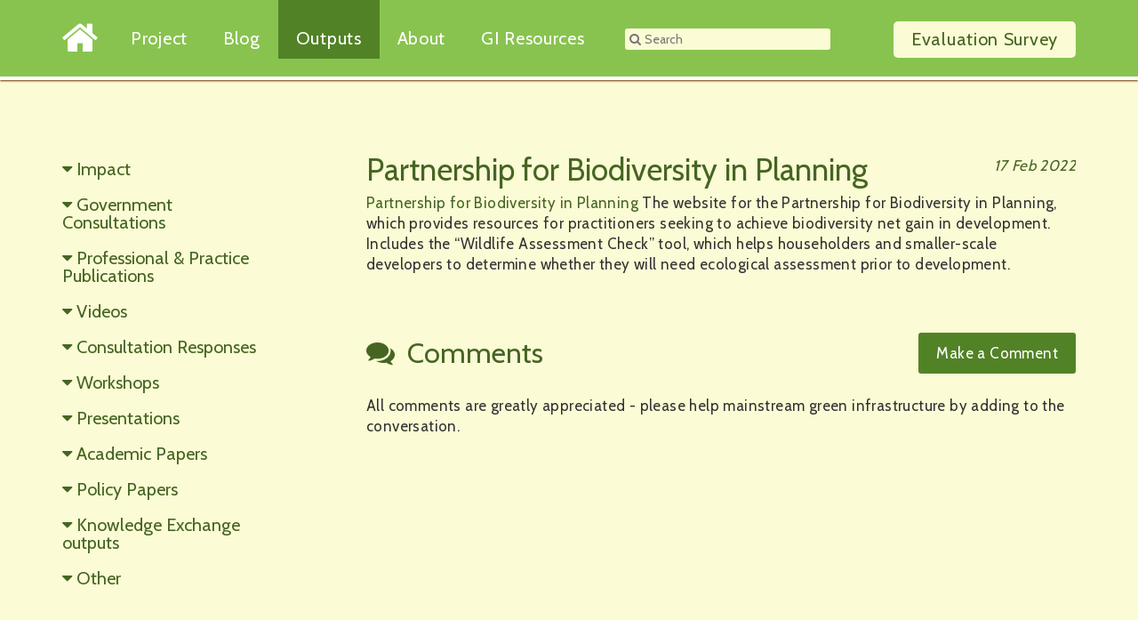

--- FILE ---
content_type: text/html; charset=UTF-8
request_url: https://mainstreaminggreeninfrastructure.com/outputs-page.php?partnership-for-biodiversity-in-planning
body_size: 6568
content:
<!DOCTYPE html>
<html lang="en">
<head>
<meta charset="utf-8">
<title>Partnership for Biodiversity in Planning</title>
<meta content="The website for the Partnership for Biodiversity in Planning, which provides resources to achieve biodiversity net gain in development." name="description">
<meta name="viewport" content="width=device-width, initial-scale=1.0, user-scalable=no">
<!-- custom fonts -->
<link href="https://fonts.googleapis.com/css?family=Cabin:400,500,600,700" rel="stylesheet">
<!-- Styles -->
<link href="framework.css" rel="stylesheet">
<link href="general-modifiers.css" rel="stylesheet">
<link href="content.css" rel="stylesheet">
<link href="form.css" rel="stylesheet">
<link href="media-queries.css" rel="stylesheet">
<!-- Icon Fonts -->
<link href="font-awesome-4.7.0/css/font-awesome.min.css" rel="stylesheet">
<!-- Global Site Tag (gtag.js) - Google Analytics -->
<script async src="https://www.googletagmanager.com/gtag/js?id=UA-106550325-1"></script>
<script>
  window.dataLayer = window.dataLayer || [];
  function gtag(){dataLayer.push(arguments)};
  gtag('js', new Date());

  gtag('config', 'UA-106550325-1');
</script>
</head><body>
	<section id="navigation">
	<div class="header bg-green">
		<div class="container">
			<div class="top-logo-container">
				<a href="index.php"><i class="fa fa-home white"></i></a>
			</div>
			<div class="top-nav-container">
				<div class="top-nav">
					<ul>
						<li ><a href="project.php">Project</a></li>
						<li><a href="blog/index.php">Blog</a></li>
						<li class="current-page"><a href="outputs.php">Outputs</a></li>
						<li ><a href="about-me.php">About</a></li>
						<li ><a href="green-infrastructure-resources.php">GI Resources</a></li>						
					</ul>
					<a href="#" id="mobile-nav-btn"><i class="fa fa-bars"></i></a>
					<div class="search-bar">
												<form action="" method="post">
							<input type="text" name="search" placeholder="&#xF002; Search" style="'FontAwesome','Cabin', sans-serif" value="">
							<input type="hidden" name="search_token" value="wn/94fOQoGiuzb1YLflMTBWguAVMj0JDqKfmLUQ++xw=">
							<input type="submit" name="submit_search" style="position: absolute; left: -9999px"/>
							<div class="clear-both"></div>
						</form>
					</div>
					<div class="clear-both"></div>
				</div>
				<div id="mobile-nav-modal" class="top-modal mobile-nav-modal">
					<div class="arrow-up"></div>
					<div class="arrow-up-border"></div>
					<div class="modal-content">
						<span id="mobile-nav-close" class="modal-close">&times;</span>
						<div class="clear-both"></div>
						<ul class="top-modal-menu">
							<a href="index.php" class="underline-on-hover green"><li>Home</li></a>
							<a href="project.php" class="underline-on-hover green"><li>Project</li></a>
							<a href="blog/index.php" class="underline-on-hover green"><li>Blog</li></a>
							<a href="outputs.php" class="underline-on-hover green"><li>Outputs</li></a>
							<a href="about-me.php" class="underline-on-hover green"><li>About</li></a>
							<a href="green-infrastructure-resources.php" class="underline-on-hover green"><li>GI Resources</li></a>
						</ul>
					</div>
				</div>
			</div>
			<div class="top-button-container">			
				<div class="small-button float-right">
					<a href="https://docs.google.com/forms/d/e/1FAIpQLSc3g5IhGezmikp_GjaUlsKEoRI2mxwr4JFg21wAXQD_5Nv5BQ/viewform" class="bg-off-white underline-on-hover green"><span class="no-show-mobile">Evaluation </span>Survey</a>
				</div>
				<div class="clear-both"></div>
			</div>
		</div>
	</div>
	<div class="header-spacer"></div>
</section>	<section id="content">
		<div class="content bg-off-white">
			<div class="container">
				<div class="full-width-content">
					<div class="span3 left-col left-menu">
						<div class="row">
							
									<h4 class="green"><i class="fa fa-caret-down green"></i>&nbsp;<a href="#/" class="green underline-on-hover" id="25" onclick="expandoText(this.id)">Impact </a></h4>

																			<p class="small-text cat25" style="display: none;"><i class="fa fa-caret-right green"></i>&nbsp;<a href="outputs-page.php?impact-case-study-ref2021">Impact Case Study REF2021 - 04 08 `23</a></p>													
																			<br><br>
									
									<h4 class="green"><i class="fa fa-caret-down green"></i>&nbsp;<a href="#/" class="green underline-on-hover" id="24" onclick="expandoText(this.id)">Government Consultations</a></h4>

																			<p class="small-text cat24" style="display: none;"><i class="fa fa-caret-right green"></i>&nbsp;<a href="outputs-page.php?evidence-to-environment-audit-committee-">Oral and written evidence to Environment Audit committee November 2025  - 04 03 `25</a></p>													
																				<p class="small-text cat24" style="display: none;"><i class="fa fa-caret-right green"></i>&nbsp;<a href="outputs-page.php?development-and-nature-recovery">Development and Nature Recovery  Planning Reform MHCLG consultation response  - 04 03 `25</a></p>													
																				<p class="small-text cat24" style="display: none;"><i class="fa fa-caret-right green"></i>&nbsp;<a href="outputs-page.php?national-planning-policy-framework-consultation-response-alister-scott-">National Planning Policy Framework 2024 Consultation Response Alister Scott  - 11 10 `24</a></p>													
																				<p class="small-text cat24" style="display: none;"><i class="fa fa-caret-right green"></i>&nbsp;<a href="outputs-page.php?planning-for-the-future-draft-response-">Planning for the future DRAFT Response  - 11 08 `20</a></p>													
																			<br><br>
									
									<h4 class="green"><i class="fa fa-caret-down green"></i>&nbsp;<a href="#/" class="green underline-on-hover" id="22" onclick="expandoText(this.id)">Professional &amp; Practice Publications</a></h4>

																			<p class="small-text cat22" style="display: none;"><i class="fa fa-caret-right green"></i>&nbsp;<a href="outputs-page.php?state-of-knowledge-regarding-how-we-can-improve-adherence-to-the-mitigation-hierarchy-with-a-particular-focus-on-the-avoid-stage">State of knowledge regarding how we can improve adherence to the Mitigation Hierarchy with a particular focus on the avoid stage - 04 08 `23</a></p>													
																				<p class="small-text cat22" style="display: none;"><i class="fa fa-caret-right green"></i>&nbsp;<a href="outputs-page.php?a-planning-policy-assessment-method-for-new-zealand-based-on-ecosystem-services-">A planning policy assessment method for New Zealand based on ecosystem services   - 04 08 `23</a></p>													
																				<p class="small-text cat22" style="display: none;"><i class="fa fa-caret-right green"></i>&nbsp;<a href="outputs-page.php?essex-green-infrastructure-standards-technical-guidance">Essex Green Infrastructure Standards Technical Guidance - 04 08 `23</a></p>													
																				<p class="small-text cat22" style="display: none;"><i class="fa fa-caret-right green"></i>&nbsp;<a href="outputs-page.php?improving-strategic-planning-for-nature-conservation">Improving Strategic Planning for Nature Conservation - 04 08 `23</a></p>													
																				<p class="small-text cat22" style="display: none;"><i class="fa fa-caret-right green"></i>&nbsp;<a href="outputs-page.php?case-studies-of-blue-green-infrastructure-in-spatial-planning">Chaper 16 Case studies of blue green infrastructure in spatial planning ICE Manual of Blue Green Infrastructure 2023  - 04 08 `23</a></p>													
																				<p class="small-text cat22" style="display: none;"><i class="fa fa-caret-right green"></i>&nbsp;<a href="outputs-page.php?definitions-and-context-of-blue-green-infrastructure">Chapter 1 Definitions and context of blue green infrastructure in ICE Manual of Blue Green Infrastructure 2023  - 04 08 `23</a></p>													
																				<p class="small-text cat22" style="display: none;"><i class="fa fa-caret-right green"></i>&nbsp;<a href="outputs-page.php?green-blue-infrastructure-impacts-on-health-and-wellbeing-a-rapid-evidence-assessment">Green Blue Infrastructure Impacts on Health and Wellbeing A Rapid Evidence Assessment - 04 08 `23</a></p>													
																				<p class="small-text cat22" style="display: none;"><i class="fa fa-caret-right green"></i>&nbsp;<a href="outputs-page.php?essex-gi-standards-consultation-report">Essex GI Standards Consultation Report - 22 02 `22</a></p>													
																				<p class="small-text cat22" style="display: none;"><i class="fa fa-caret-right green"></i>&nbsp;<a href="outputs-page.php?building-with-nature-standards-framework">Building with Nature Standards Framework - 22 02 `22</a></p>													
																				<p class="small-text cat22" style="display: none;"><i class="fa fa-caret-right green"></i>&nbsp;<a href="outputs-page.php?sheffield-gippat-assessment">Sheffield GIPPAT Assessment - 17 02 `22</a></p>													
																				<p class="small-text cat22" style="display: none;"><i class="fa fa-caret-right green"></i>&nbsp;<a href="outputs-page.php?maldon-ldp-gippat-assessment">Maldon LDP GIPPAT Assessment - 17 02 `22</a></p>													
																				<p class="small-text cat22" style="display: none;"><i class="fa fa-caret-right green"></i>&nbsp;<a href="outputs-page.php?gi-policies-in-central-scotland">GI Policies in Central Scotland; assessment - 14 02 `22</a></p>													
																				<p class="small-text cat22" style="display: none;"><i class="fa fa-caret-right green"></i>&nbsp;<a href="outputs-page.php?delivering-better-water-mgt-through-planning">Delivering Better Water Management Through the Planning System - 14 02 `22</a></p>													
																				<p class="small-text cat22" style="display: none;"><i class="fa fa-caret-right green"></i>&nbsp;<a href="outputs-page.php?assessment-of-the-nppf">Assessment of the NPPF - 14 02 `22</a></p>													
																				<p class="small-text cat22" style="display: none;"><i class="fa fa-caret-right green"></i>&nbsp;<a href="outputs-page.php?good-practice-example-policies">Good Practice Example Policies - 14 02 `22</a></p>													
																				<p class="small-text cat22" style="display: none;"><i class="fa fa-caret-right green"></i>&nbsp;<a href="outputs-page.php?assessment-criteria-for-gippat">Assessment Criteria for GIPPAT - 14 02 `22</a></p>													
																				<p class="small-text cat22" style="display: none;"><i class="fa fa-caret-right green"></i>&nbsp;<a href="outputs-page.php?-embedding-nature-based-solutions-in-strategic-spatial-planning"> Embedding Nature Based Solutions in Strategic Spatial Planning - 16 12 `21</a></p>													
																				<p class="small-text cat22" style="display: none;"><i class="fa fa-caret-right green"></i>&nbsp;<a href="outputs-page.php?what-goes-good-green-infrastructure-policy-look-like-euperfect">EU PERFECT Expert paper What goes good green infrastructure policy look like  - 24 09 `20</a></p>													
																			<br><br>
									
									<h4 class="green"><i class="fa fa-caret-down green"></i>&nbsp;<a href="#/" class="green underline-on-hover" id="20" onclick="expandoText(this.id)">Videos</a></h4>

																			<p class="small-text cat20" style="display: none;"><i class="fa fa-caret-right green"></i>&nbsp;<a href="outputs-page.php?climate-emergency-planning-policy-and-practice-perspectives-">Climate Emergency Planning Policy and Practice Perspectives  - 15 11 `19</a></p>													
																				<p class="small-text cat20" style="display: none;"><i class="fa fa-caret-right green"></i>&nbsp;<a href="outputs-page.php?mainstreaming-gi-policy-in-built-environment-development-">Presentation in Uppsala Sweden Mainstreaming green infrastructure policy in built environment development  - 07 10 `19</a></p>													
																				<p class="small-text cat20" style="display: none;"><i class="fa fa-caret-right green"></i>&nbsp;<a href="outputs-page.php?mainstreaming-green-infrastructure-policy-in-built-environment-development-">Presentation in Uppsala Sweden Mainstreaming green infrastructure policy in built environment development  - 07 10 `19</a></p>													
																				<p class="small-text cat20" style="display: none;"><i class="fa fa-caret-right green"></i>&nbsp;<a href="outputs-page.php?how-the-natural-environment-can-deliver-better-living-places">RTPI Northern Ireland Annual Conference How the  Natural Environment Can Deliver Better Living Places.  - 07 10 `19</a></p>													
																				<p class="small-text cat20" style="display: none;"><i class="fa fa-caret-right green"></i>&nbsp;<a href="outputs-page.php?what-does-good-gi-policy-look-like">what does good GI policy look like  - 08 03 `19</a></p>													
																				<p class="small-text cat20" style="display: none;"><i class="fa fa-caret-right green"></i>&nbsp;<a href="outputs-page.php?homing-in-on-health-in-the-built-environment">Homing in on health in the built environment - 20 02 `19</a></p>													
																				<p class="small-text cat20" style="display: none;"><i class="fa fa-caret-right green"></i>&nbsp;<a href="outputs-page.php?what-kind-of-health-metrics-do-we-need-to-plan-healthy-places-">What kind of health metrics do we need to plan healthy places  - 15 11 `18</a></p>													
																				<p class="small-text cat20" style="display: none;"><i class="fa fa-caret-right green"></i>&nbsp;<a href="outputs-page.php?developing-a-self-assessment-policy-evaluation-matrix-to-help-gi-mainstreaming">Evaluating the NPPF through a green infrastructure lens  - 15 11 `18</a></p>													
																				<p class="small-text cat20" style="display: none;"><i class="fa fa-caret-right green"></i>&nbsp;<a href="outputs-page.php?gi-more-productive_rt-news">Making the Green Belt  more productive  - 15 08 `18</a></p>													
																				<p class="small-text cat20" style="display: none;"><i class="fa fa-caret-right green"></i>&nbsp;<a href="outputs-page.php?planning-for-climate-change">Planning for Climate Change  - 15 08 `18</a></p>													
																			<br><br>
									
									<h4 class="green"><i class="fa fa-caret-down green"></i>&nbsp;<a href="#/" class="green underline-on-hover" id="19" onclick="expandoText(this.id)">Consultation Responses </a></h4>

																			<p class="small-text cat19" style="display: none;"><i class="fa fa-caret-right green"></i>&nbsp;<a href="outputs-page.php?submission=to-raynsford-review">Submission to Raynsford Review - 15 02 `22</a></p>													
																				<p class="small-text cat19" style="display: none;"><i class="fa fa-caret-right green"></i>&nbsp;<a href="outputs-page.php?submission-to-nic">Submission to NIC - 15 02 `22</a></p>													
																				<p class="small-text cat19" style="display: none;"><i class="fa fa-caret-right green"></i>&nbsp;<a href="outputs-page.php?response-to-the-consultation-on-the-defra-net-gain-proposals">Response to the Consultation on the Defra Net Gain Proposals - 14 03 `19</a></p>													
																				<p class="small-text cat19" style="display: none;"><i class="fa fa-caret-right green"></i>&nbsp;<a href="outputs-page.php?Environmental-Principles-Governance-Brexit">Response to the Consultation on the Environmental Principles and Governance after the United Kingdom leaves the European Union - 30 07 `18</a></p>													
																				<p class="small-text cat19" style="display: none;"><i class="fa fa-caret-right green"></i>&nbsp;<a href="outputs-page.php?NPPF2_Scott">FINAL Consultation response to NPPF2 - 08 05 `18</a></p>													
																			<br><br>
									
									<h4 class="green"><i class="fa fa-caret-down green"></i>&nbsp;<a href="#/" class="green underline-on-hover" id="18" onclick="expandoText(this.id)">Workshops </a></h4>

																			<p class="small-text cat18" style="display: none;"><i class="fa fa-caret-right green"></i>&nbsp;<a href="outputs-page.php?adapting-to-change-using-blue-green-infrastructure">Adapting to Change using Blue-Green Infrastructure - 17 02 `22</a></p>													
																				<p class="small-text cat18" style="display: none;"><i class="fa fa-caret-right green"></i>&nbsp;<a href="outputs-page.php?healthy-city-design-workshop">Healthy City Design Workshop - 17 02 `22</a></p>													
																				<p class="small-text cat18" style="display: none;"><i class="fa fa-caret-right green"></i>&nbsp;<a href="outputs-page.php?what-does-good-strategic-planning-for-nature-conservation-look-like-">WHAT DOES GOOD STRATEGIC PLANNING FOR NATURE CONSERVATION LOOK LIKE  - 12 08 `20</a></p>													
																				<p class="small-text cat18" style="display: none;"><i class="fa fa-caret-right green"></i>&nbsp;<a href="outputs-page.php?strategic-planning-for-nature-conservation">Strategic Planning for Nature Conservation  workshop January 2020 - 12 08 `20</a></p>													
																				<p class="small-text cat18" style="display: none;"><i class="fa fa-caret-right green"></i>&nbsp;<a href="outputs-page.php?Healthmetrics_GIP2018">What health metrics do we need to better value green spaces? - 27 07 `18</a></p>													
																				<p class="small-text cat18" style="display: none;"><i class="fa fa-caret-right green"></i>&nbsp;<a href="outputs-page.php?GI_priority_challenges_workshopFeb17">Academic and Practitioner surveys on green infrastructure priorities and challenges  - 17 05 `18</a></p>													
																				<p class="small-text cat18" style="display: none;"><i class="fa fa-caret-right green"></i>&nbsp;<a href="outputs-page.php?Research-practice-GI">What kind of green infrastructure do we want?  Building better bridges between research and practice  - 02 03 `18</a></p>													
																				<p class="small-text cat18" style="display: none;"><i class="fa fa-caret-right green"></i>&nbsp;<a href="outputs-page.php?GI-Challenges">Green Infrastructure Challenges, Flip Chart Results and Commentary  - 31 10 `17</a></p>													
																			<br><br>
									
									<h4 class="green"><i class="fa fa-caret-down green"></i>&nbsp;<a href="#/" class="green underline-on-hover" id="16" onclick="expandoText(this.id)">Presentations</a></h4>

																			<p class="small-text cat16" style="display: none;"><i class="fa fa-caret-right green"></i>&nbsp;<a href="outputs-page.php?planning-more-effective-delivery-for-climate-change">Planning More Effective Delivery for Climate Change - 16 02 `22</a></p>													
																				<p class="small-text cat16" style="display: none;"><i class="fa fa-caret-right green"></i>&nbsp;<a href="outputs-page.php?mainstreaming-nature-using-gi">Mainstreaming Nature Using GI - 16 02 `22</a></p>													
																				<p class="small-text cat16" style="display: none;"><i class="fa fa-caret-right green"></i>&nbsp;<a href="outputs-page.php?mainstreaming-gi-principles-in-local-policy">Mainstreaming GI Principles in Local Policy - 16 02 `22</a></p>													
																				<p class="small-text cat16" style="display: none;"><i class="fa fa-caret-right green"></i>&nbsp;<a href="outputs-page.php?mainstreaming-the-ecosystems-approach">Mainstreaming the Ecosystems Approach - 16 02 `22</a></p>													
																				<p class="small-text cat16" style="display: none;"><i class="fa fa-caret-right green"></i>&nbsp;<a href="outputs-page.php?ecometric-webinar">Ecometric Webinar - 16 02 `22</a></p>													
																				<p class="small-text cat16" style="display: none;"><i class="fa fa-caret-right green"></i>&nbsp;<a href="outputs-page.php?green-infrastructure-wales">Green Infrastructure Wales - 16 02 `22</a></p>													
																				<p class="small-text cat16" style="display: none;"><i class="fa fa-caret-right green"></i>&nbsp;<a href="outputs-page.php?mainstreaming-green-infrastructure:-from-theory-to-practice">RTPI Research Conference September 2019 Liverpool Mainstreaming Green Infrastructure: fromtheory to practice - 08 10 `19</a></p>													
																				<p class="small-text cat16" style="display: none;"><i class="fa fa-caret-right green"></i>&nbsp;<a href="outputs-page.php?making-better-policies-and-plans:-keynote-to-green-infrastructure-partnership-conference-10-july-2019-">Making Better Policies and Plans:  Keynote to Green Infrastructure  Partnership Conference 10 July 2019  - 27 07 `19</a></p>													
																				<p class="small-text cat16" style="display: none;"><i class="fa fa-caret-right green"></i>&nbsp;<a href="outputs-page.php?making-better-policies-for-green-infrastructure-webinar-presentation-to-ekn-">Making Better Policies for Green Infrastructure Webinar presentation to EKN  - 27 03 `19</a></p>													
																				<p class="small-text cat16" style="display: none;"><i class="fa fa-caret-right green"></i>&nbsp;<a href="outputs-page.php?measuring-the-health-of-planning-policies-for-green-infrastructure">Measuring the health of planning policies for green infrastructure presentation to IWUN project seminar  - 17 12 `18</a></p>													
																				<p class="small-text cat16" style="display: none;"><i class="fa fa-caret-right green"></i>&nbsp;<a href="outputs-page.php?designing-and-delivering-better-policies-and-standards-for-healthy-places">Designing and Delivering Better Policies and Standards for Healthy Places - Making Better Use of Green and Living  Infrastructure  - 17 12 `18</a></p>													
																				<p class="small-text cat16" style="display: none;"><i class="fa fa-caret-right green"></i>&nbsp;<a href="outputs-page.php?health-metrics-tcpa-talk">What kind of health metrics do we need to plan healthy places  - 25 09 `18</a></p>													
																				<p class="small-text cat16" style="display: none;"><i class="fa fa-caret-right green"></i>&nbsp;<a href="outputs-page.php?gi-nppf2-evaluation">Green Infrastructure and the National Planning Policy Framework 2 How do we value trees &amp; other green infrastructure in the urban environment? - 20 09 `18</a></p>													
																				<p class="small-text cat16" style="display: none;"><i class="fa fa-caret-right green"></i>&nbsp;<a href="outputs-page.php?Mainstreaming_GI_TCPA_GIP_SoundingBoard">Mainstreaming GI: Talk given to Green Infrastructure Partnership Sounding Board  - 17 05 `18</a></p>													
																				<p class="small-text cat16" style="display: none;"><i class="fa fa-caret-right green"></i>&nbsp;<a href="outputs-page.php?MainstreamingNaturalCapitalNationalParks"> Mainstreaming Natural Capital and Net Environment Gain into National Park Planning Policy  - 17 05 `18</a></p>													
																				<p class="small-text cat16" style="display: none;"><i class="fa fa-caret-right green"></i>&nbsp;<a href="outputs-page.php?Planning_environmental_change_RTPI">Planning for environmental change : talk given to RTPI hot topics in Planning 2018  - 17 05 `18</a></p>													
																				<p class="small-text cat16" style="display: none;"><i class="fa fa-caret-right green"></i>&nbsp;<a href="outputs-page.php?VNN-NERC_Scott">Valuing Nature Network presentation  - 21 10 `17</a></p>													
																				<p class="small-text cat16" style="display: none;"><i class="fa fa-caret-right green"></i>&nbsp;<a href="outputs-page.php?NERC-GI-Talk1">Initial assessment of NERC research impact pathways for green infrastructure practice - 21 10 `17</a></p>													
																			<br><br>
									
									<h4 class="green"><i class="fa fa-caret-down green"></i>&nbsp;<a href="#/" class="green underline-on-hover" id="15" onclick="expandoText(this.id)">Academic Papers</a></h4>

																			<p class="small-text cat15" style="display: none;"><i class="fa fa-caret-right green"></i>&nbsp;<a href="outputs-page.php?what-does-good-green-and-blue-infrastructure-policy-look-like">What does good green and blue infrastructure policy look like  a comparative assessment of UK national planning guidance. - 04 03 `25</a></p>													
																				<p class="small-text cat15" style="display: none;"><i class="fa fa-caret-right green"></i>&nbsp;<a href="outputs-page.php?improving-strategic-planning-for-nature-panacea-or-pandoras-box-for-the-built-and-natural-environment">Improving strategic planning for nature Panacea or pandoras box for the built and natural environment - 11 10 `24</a></p>													
																				<p class="small-text cat15" style="display: none;"><i class="fa fa-caret-right green"></i>&nbsp;<a href="outputs-page.php?what-does-good-green-and-blue-infrastructure-policy-look-like-a-comparative-assessment-of-uk-national-planning-guidance">What does good green and blue infrastructure policy look like A comparative assessment of UK national planning guidance - 11 10 `24</a></p>													
																				<p class="small-text cat15" style="display: none;"><i class="fa fa-caret-right green"></i>&nbsp;<a href="outputs-page.php?green-belt-research-papers-kirby-et-al-">Green Belt Multifunctionality Research Papers Kirby et al  - 11 10 `24</a></p>													
																				<p class="small-text cat15" style="display: none;"><i class="fa fa-caret-right green"></i>&nbsp;<a href="outputs-page.php?improving-strategic-planning-for-nature:">Improving strategic planning for nature panacea or pandoras box for the built and natural environment - 22 04 `24</a></p>													
																				<p class="small-text cat15" style="display: none;"><i class="fa fa-caret-right green"></i>&nbsp;<a href="outputs-page.php?improving-multifunctionality-of-green-belts-">Improving Multifunctionality of Green Belts  - 22 04 `24</a></p>													
																				<p class="small-text cat15" style="display: none;"><i class="fa fa-caret-right green"></i>&nbsp;<a href="outputs-page.php?mainstreaming-the-environment-exploring-pathways-and-narratives-to-improve-policy-and-decision-making">Mainstreaming the Environment Exploring pathways and narratives to improve policy and decision making - 04 08 `23</a></p>													
																				<p class="small-text cat15" style="display: none;"><i class="fa fa-caret-right green"></i>&nbsp;<a href="outputs-page.php?beyond-growth-management-a-review-of-the-wider-functions-and-effects-of-urban-growth-management-policies">Beyond growth management A review of the wider functions and effects of urban growth management policies - 04 08 `23</a></p>													
																				<p class="small-text cat15" style="display: none;"><i class="fa fa-caret-right green"></i>&nbsp;<a href="outputs-page.php?multifunctional-green-belts-a-planning-policy-assessment-of-green-belts-wider-functions-in-england">Multifunctional Green Belts A planning policy assessment of Green Belts wider functions in England - 04 08 `23</a></p>													
																				<p class="small-text cat15" style="display: none;"><i class="fa fa-caret-right green"></i>&nbsp;<a href="outputs-page.php?guerrilla-gardening-and-green-activism">Guerrilla gardening and green activism - 17 02 `22</a></p>													
																				<p class="small-text cat15" style="display: none;"><i class="fa fa-caret-right green"></i>&nbsp;<a href="outputs-page.php?places-of-urban-disorder?-">Places of urban disorder?  - 17 02 `22</a></p>													
																				<p class="small-text cat15" style="display: none;"><i class="fa fa-caret-right green"></i>&nbsp;<a href="outputs-page.php?a-place-based-approach-to-payments-for-ecosystems-services">A Place-Based Approach to Payments for Ecosystems Services - 16 02 `22</a></p>													
																				<p class="small-text cat15" style="display: none;"><i class="fa fa-caret-right green"></i>&nbsp;<a href="outputs-page.php?mainstreaming-the-environment:-exploring-pathways-and-narratives-to-improve-policy-and-decision-making">Mainstreaming the Environment Exploring pathways and narratives to improve policy and decisionmaking - 18 11 `21</a></p>													
																				<p class="small-text cat15" style="display: none;"><i class="fa fa-caret-right green"></i>&nbsp;<a href="outputs-page.php?exploring-the-smart-natural-city-interfac;-re-imagining-and-re-integrating-urban-planning-and-governance">Exploring the smart natural city interface  re-imagining and re-integrating urban planning and governance - 09 03 `21</a></p>													
																				<p class="small-text cat15" style="display: none;"><i class="fa fa-caret-right green"></i>&nbsp;<a href="outputs-page.php?what-does-good-green-infrastructure-planning-policy-look-like?-developing-and-testing-a-policy-assessment-tool-within-central-scotland-uk">What Does Good Green Infrastructure Planning Policy Look Like? Developing and Testing a Policy Assessment Tool Within Central Scotland UK - 04 11 `19</a></p>													
																				<p class="small-text cat15" style="display: none;"><i class="fa fa-caret-right green"></i>&nbsp;<a href="outputs-page.php?mainstreaming-the-environment-in-policy-and-decision-making-">Mainstreaming the Environment in Policy and Decision Making  - 09 08 `19</a></p>													
																				<p class="small-text cat15" style="display: none;"><i class="fa fa-caret-right green"></i>&nbsp;<a href="outputs-page.php?demystifying-academics-to-enhance-university-businesscollaborations-in-environmental-science">Demystifying academics to enhance university-businesscollaborations in environmental science - 17 01 `19</a></p>													
																				<p class="small-text cat15" style="display: none;"><i class="fa fa-caret-right green"></i>&nbsp;<a href="outputs-page.php?Mainstreaming_SpatialPlanning">Mainstreaming Ecosystem Science in Spatial Planning  - 06 11 `17</a></p>													
																			<br><br>
									
									<h4 class="green"><i class="fa fa-caret-down green"></i>&nbsp;<a href="#/" class="green underline-on-hover" id="14" onclick="expandoText(this.id)">Policy Papers</a></h4>

																			<p class="small-text cat14" style="display: none;"><i class="fa fa-caret-right green"></i>&nbsp;<a href="outputs-page.php?green-blue-infrastructure-impacts-on-health-and-wellbeing">Green Blue Infrastructure Impacts on Health and Wellbeing A Rapid Evidence Assessment - 22 04 `24</a></p>													
																				<p class="small-text cat14" style="display: none;"><i class="fa fa-caret-right green"></i>&nbsp;<a href="outputs-page.php?making-the-most-out-of-englands-land-">Making the Most out of Englands Land Report of Land Use Committee in England House of Lords 2022 - 04 08 `23</a></p>													
																				<p class="small-text cat14" style="display: none;"><i class="fa fa-caret-right green"></i>&nbsp;<a href="outputs-page.php?a-planning-assessment-method-for--ew-zealand-based-on-ecosystem-servicesn">A planning assessment method for  New Zealand based on ecosystem services - 09 03 `21</a></p>													
																				<p class="small-text cat14" style="display: none;"><i class="fa fa-caret-right green"></i>&nbsp;<a href="outputs-page.php?strategic-planning-research-paper:-improving-strategic-planning-for-nature-conservation">Strategic Planning Research Paper: Improving Strategic Planning for Nature Conservation - 09 03 `21</a></p>													
																				<p class="small-text cat14" style="display: none;"><i class="fa fa-caret-right green"></i>&nbsp;<a href="outputs-page.php?town-and-country-planning-may-2019-special-guest-edition-mainstreaming-green-infrastructure-in-the-planning-system-">Town and Country Planning May 2019 Special Guest edition Mainstreaming Green Infrastructure in the Planning System  - 20 05 `19</a></p>													
																				<p class="small-text cat14" style="display: none;"><i class="fa fa-caret-right green"></i>&nbsp;<a href="outputs-page.php?GI-NPPF">A Green Infrastructure proofed NPPF  - 02 03 `18</a></p>													
																			<br><br>
									
									<h4 class="green"><i class="fa fa-caret-down green"></i>&nbsp;<a href="#/" class="green underline-on-hover" id="13" onclick="expandoText(this.id)">Knowledge Exchange outputs </a></h4>

																			<p class="small-text cat13" style="display: none;"><i class="fa fa-caret-right green"></i>&nbsp;<a href="outputs-page.php?delivering-successful-mainstreaming-of-nature-at-the-science-policy-interface-">Delivering successful mainstreaming of nature at the science policy interface  - 27 11 `24</a></p>													
																				<p class="small-text cat13" style="display: none;"><i class="fa fa-caret-right green"></i>&nbsp;<a href="outputs-page.php?is-buildbuildbuild-really-the-best-way-forward">Is build build build really the best way forward for the English planning system? - 23 02 `22</a></p>													
																				<p class="small-text cat13" style="display: none;"><i class="fa fa-caret-right green"></i>&nbsp;<a href="outputs-page.php?should-britain-build-on-its-green-spaces">Should Britain build on its green spaces to solve the housing crisis? - 17 02 `22</a></p>													
																				<p class="small-text cat13" style="display: none;"><i class="fa fa-caret-right green"></i>&nbsp;<a href="outputs-page.php?tightening-our-green-belts-">Tightening our green belts  - 07 10 `19</a></p>													
																				<p class="small-text cat13" style="display: none;"><i class="fa fa-caret-right green"></i>&nbsp;<a href="outputs-page.php?Making-Better-Policies-and-Plans-for-Green-Infrastructure:-A-Self-Assessment-Tool">Making Better Policies and Plans for Green Infrastructure: A Self Assessment Tool - 05 10 `18</a></p>													
																				<p class="small-text cat13" style="display: none;"><i class="fa fa-caret-right green"></i>&nbsp;<a href="outputs-page.php?Impact_pathways_English">Impact pathways for English planning DRAFT briefing note  - 17 05 `18</a></p>													
																			<br><br>
									
									<h4 class="green"><i class="fa fa-caret-down green"></i>&nbsp;<a href="#/" class="green underline-on-hover" id="11" onclick="expandoText(this.id)">Other</a></h4>

																			<p class="small-text cat11" style="display: none;"><i class="fa fa-caret-right green"></i>&nbsp;<a href="outputs-page.php?partnership-for-biodiversity-in-planning">Partnership for Biodiversity in Planning - 17 02 `22</a></p>													
																				<p class="small-text cat11" style="display: none;"><i class="fa fa-caret-right green"></i>&nbsp;<a href="outputs-page.php?-rapid-scoping-review-of-health-and-wellbeing-evidence-for-the-framework-of-green-infrastructure">A rapid scoping review of health and wellbeing evidence for the Framework of Green Infrastructure - 01 10 `20</a></p>													
																				<p class="small-text cat11" style="display: none;"><i class="fa fa-caret-right green"></i>&nbsp;<a href="outputs-page.php?marine-spatial-planning-rachel-holtby">Mainstreaming nature into marine spatial planning - 09 05 `19</a></p>													
																				<p class="small-text cat11" style="display: none;"><i class="fa fa-caret-right green"></i>&nbsp;<a href="outputs-page.php?NERC_GI_Review">Review of the Natural Environment Research Council Green Infrastructure Innovation Programme - 22 02 `18</a></p>													
																			<br><br>
															</div>
					</div>
					<div class="span9 right-col">
															<div class="row">
										<div class="span10">
											<h2 class="green">Partnership for Biodiversity in Planning</h2>
										</div>
										<div class="span2">
											<p class="italics green mar-t-10 align-right">17 Feb 2022</p>
										</div>
										<div class="clear-both"></div>								
										<p><a href="https://www.biodiversityinplanning.org/" target="_blank" rel="noreferrer noopener">Partnership for Biodiversity in Planning</a> The website for the Partnership for Biodiversity in Planning, which provides resources for practitioners seeking to achieve biodiversity net gain in development. Includes the “Wildlife Assessment Check” tool, which helps householders and smaller-scale developers to determine whether they will need ecological assessment prior to development.</p>									</div>
															<div class="narrow-row">
							<div class="comments-header">
								<div class="span8">
									<h3 class="green mar-t-4"><i class="fa fa-comments"></i>&nbsp;&nbsp;Comments</h3>
								</div>
								<div class="span4">
									<form action="" method="post" class="registration-form">
										<div class="field">
											<input type="hidden" name="token" value="HT7bC7gX7JsZ2hyyRJs+voR6yf45HVGqAaKniqjow1k=">
											<input type="submit" name="add_comment" value="Make a Comment" class="float-right">
											<div class="clear-both"></div>
										</div>
									</form>
								</div>
								<div class="clear-both"></div>
								<div class="narrow-row">
									<p>All comments are greatly appreciated - please help mainstream green infrastructure by adding to the conversation.</p>
								</div>
							</div>						
													</div>
					</div>					
				</div>				
			</div>
		</div>
	</section>
<section id="footer">
	<div class="footer">
		<div class="container">		
			<div class="footer-left">
				<p class="white">&copy; <a href="index.php">MainstreamingGreenInfrastructure.com</a></p>
				<p><a href="privacy-policy.php" class="white underline-on-hover">Privacy Policy</a> & <a href="cookies-policy.php" class="white underline-on-hover">Cookies</a></p>
				<p><a href="members.php" class="white underline-on-hover">Members</a></p>
			</div>
			<div class="footer-middle">
				<div class="footer-logos no-show-mobile">
					<div class="northumbria-logo">
						<a href="https://www.northumbria.ac.uk/" target="_blank">
							<img src="images/northumbria-university-footer.png" alt="northumbria university">
						</a>
					</div>
					<div class="tcpa-logo">
						<a href="https://www.tcpa.org.uk/" target="_blank">
							<img src="images/tcpa-footer.png" alt="town and country planning association">
						</a>
					</div>
					<div class="nerc-logo">
						<a href="http://www.nerc.ac.uk/" target="_blank">
							<img src="images/NERC-footer.png" alt="NERC - science of the environment">
						</a>
					</div>
					<div class="clear-both"></div>
				</div>				
			</div>
			<div class="footer-right">
				<p><a href="https://webdesignsedinburgh.co.uk" target="_blank" rel="nofollow">Web Development by Big Toe Web Design</a></p>
				<p><a href="https://www.tcpa.org.uk/" target="_blank">In Partnership with TCPA</a></p>
				<div class="social-buttons-footer">					
					<div class="social-button-footer">
						<a href="#" target="_blank" title="Twitter"><i class="fa fa-twitter"></i></a>
					</div>
					<div class="social-button-footer">
						<a href="#" target="_blank" title="LinkedIn"><i class="fa fa-linkedin"></i></a>
					</div>
					<div class="social-button-footer">
						<a href="blog/index.php" title="Blog">B</a>
					</div>
					<div class="clear-both"></div>
				</div>	
			</div>
			<div class="clear-both"></div>
		</div>
	</div>
</section>
<script src="js/mainscripts.js"></script> <!-- scripts --></body>
</html>

--- FILE ---
content_type: text/css
request_url: https://mainstreaminggreeninfrastructure.com/framework.css
body_size: 1474
content:
/* HTML5 Reset
---------------------------------------------------------------------------------------------------- */

/* http://meyerweb.com/eric/tools/css/reset/ 
   v2.0 | 20110126
   License: none (public domain)
*/

html, body, div, span, applet, object, iframe,
h1, h2, h3, h4, h5, h6, p, blockquote, pre,
a, abbr, acronym, address, big, cite, code,
del, dfn, em, img, ins, kbd, q, s, samp,
small, strike, strong, sub, sup, tt, var,
b, u, i, center,
dl, dt, dd, ol, ul, li,
fieldset, form, label, legend,
table, caption, tbody, tfoot, thead, tr, th, td,
article, aside, canvas, details, embed, 
figure, figcaption, footer, header, hgroup, 
menu, nav, output, ruby, section, summary,
time, mark, audio, video {
	margin: 0;
	padding: 0;
	border: 0;
	font-size: 100%;
	font: inherit;
	vertical-align: baseline;
}
/* HTML5 display-role reset for older browsers */
article, aside, details, figcaption, figure, 
footer, header, hgroup, menu, nav, section {
	display: block;
}
body {
	line-height: 1;
}
ol, ul {
	list-style: none;
}
blockquote, q {
	quotes: none;
}
blockquote:before, blockquote:after,
q:before, q:after {
	content: '';
	content: none;
}
table {
	border-collapse: collapse;
	border-spacing: 0;
}
button {
    background: none;
    border: 0;
    color: inherit;
    /* cursor: default; */
    font: inherit;
    line-height: normal;
    overflow: visible;
    padding: 0;
    -webkit-appearance: button; /* for input */
    -webkit-user-select: none; /* for button */
       -moz-user-select: none;
        -ms-user-select: none;
}

/* Box Sizing
--------------------------------------------- */

*, input[type=search] {
	-webkit-box-sizing: border-box;
	-moz-box-sizing:    border-box;
	box-sizing:         border-box;
}

/* Float Clearing
--------------------------------------------- */

.archive-pagination:before,
.clearfix:before,
.entry:before,
.entry-content:before,
.entry-pagination:before,
.footer-widgets:before,
.nav-primary:before,
.nav-secondary:before,
.site-container:before,
.site-footer:before,
.site-header:before,
.site-inner:before,
.wrap:before {
	content: " ";
	display: table;
}

.archive-pagination:after,
.clearfix:after,
.entry:after,
.entry-content:after,
.entry-pagination:after,
.footer-widgets:after,
.nav-primary:after,
.nav-secondary:after,
.site-container:after,
.site-footer:after,
.site-header:after,
.site-inner:after,
.wrap:after {
	clear: both;
	content: " ";
	display: table;
}

/* Structure
----------------------------------------------------------------------------- */
html {
    overflow-y:scroll;
}
body {
	background: #88C350;
	-webkit-text-size-adjust: none;
}

.container,
.row {
	display: block;
	overflow: hidden;
}

.container {
	margin: 0 auto;
	width: 1140px;
}

[class*="span"] {
	float: left;
	box-sizing: border-box;
}

.span1 {
	width: 8.3333333333%;
}

.span2 {
	width: 16.6666666666%;
}

.span3 {
	width: 25%;
}

.span4 {
	width: 33.3333333333%;
}

.span5 {
	width: 41.6666666666%;
}

.span6 {
	width: 50%;
}

.span7 {
	width: 58.3333333333%;
}

.span8 {
	width: 66.6666666666%;
}

.span9 {
	width: 75%;
}

.span10 {
	width: 83.3333333333%;
}

.span11 {
	width: 91.6666666666%;
}

.span12 {
	width: 100%;
}
img {
	max-width: 100%;
}
/* Typography
----------------------------------------------------------------------------- */
html {
	font-size: 62.5%;
}
body {
	font-family: 'Cabin', sans-serif;
}
p {
	color: #333333;
	font-size: 1.7rem;
	line-height: 1.4;
	padding-top: 5px;
	padding-bottom: 5px;
	letter-spacing: 0.04rem;
}
p a, p a:link, p a:visited {
	color: #466523;
	text-decoration: none;
}
p a:hover {
	text-decoration: underline;
}
.footer p {
	font-size: 1.5rem;
}
.very-large-text {
	font-size: 2.6rem;
	line-height: 1.3;
	padding-top: 10px;
	padding-bottom: 10px;
	letter-spacing: 0.07rem;
}
.large-text {
	font-size: 2.0rem;
	line-height: 1.2;
	padding-top: 6px;
	padding-bottom: 6px;
	letter-spacing: 0.05rem;
}
.small-text {
	font-size: 1.5rem;
	line-height: 1.25;
	padding-top: 5px;
	padding-bottom: 5px;
}
.latest-content p {
	font-size: 1.5rem;
	line-height: 1.25;
	padding-top: 5px;
	padding-bottom: 5px;
}
.very-small-text {
	font-size: 1.4rem;
	line-height: 1.25;
	padding-top: 4px;
	padding-bottom: 4px;
}
h1, h2, h3, h4, h5, h6{
	line-height: 1.2;
}
h1 {
	font-size: 4.1rem;
	letter-spacing: 0.3rem;
	color: #466523;
}

h2 {
	font-size: 3.8rem;
	color: #466523;
}
h3 {
	font-size: 3.2rem;
	color: #466523;
}
h4 {
	font-size: 2.2rem;
	color: #466523;
}
h5 {
	font-size: 2.0rem;
	color: #466523;
}
strong {
	font-weight: 700;
}
em {
	font-style: italic;
}


/*Navigation
--------------------------------------------- */
.top-nav {
	height:78px;
	width: 100%;
}
.top-nav li {
	float: left;
	width: auto;

}
.top-nav a, .top-nav a:link, .top-nav a:visited, .top-nav a:active {
	text-decoration: none;
	color: #FFFFFF;
	padding-left: 20px;
	padding-right: 20px;
	padding-bottom: 24px;
	display: block;
	font-weight: 400;
	font-size: 2rem;
}
.top-nav a:hover {
	background-color: #528226;
}
.current-page {
	background-color: #528226;
	padding-bottom: 0px;
	margin-top: -24px;
	padding-top: 24px;
	height: 78px;
}
.current-page a:hover {
	background-color: transparent;
}
.current-page-white a, .current-page-white a:link, .current-page-white a:visited {
	color: #ffffff;
}
#mobile-nav-btn {
	display: none;
}
.search-bar {
	float: left;
	width: 30%;
	padding-left: 3%;
}
.search-bar input[type="text"] {
	width: 100%;
	background-color: #FBFBD5;
	height: 24px;
	font-family: 'FontAwesome','Cabin', sans-serif;
	font-size: 1.4rem;
	text-indent: 3px;
	color: #333333;
	border-color: transparent;
	border-width: 0px;
	border-style: none;
	border-radius: 3px;
}


--- FILE ---
content_type: text/css
request_url: https://mainstreaminggreeninfrastructure.com/general-modifiers.css
body_size: 1548
content:
/* General
----------------------------------------------------------------------------- */
/* Typography
--------------------------------------------- */
.uppercase {
	text-transform: uppercase;
}
.smallcaps {
	font-variant: small-caps;
}
.bold {
	font-weight: bold;
}
.italics {
	font-style: italic;
}
.underline-on-hover {
	text-decoration: none;
}
.underline-on-hover:hover {
	text-decoration: underline;
}
.validation-prompt {
	color: #E84646;
}
.no-underline:hover, .no-underline {
	text-decoration: none;
}
.indent-title {
	margin-left: 1%;
}
.underline {
	text-decoration: underline; 
}

/*lists
-------------------------------------------- */
.top-modal-menu li {
	font-size: 1.4rem;
	line-height: 36px;
}
ol {
	list-style: decimal;
	margin-left: 15px;
}
ol li {
	color: #333333;
	font-size: 1.7rem;
	line-height: 1.4;
	padding-top: 10px;
	padding-bottom: 10px;
	letter-spacing: 0.04rem;
	text-align: left;
	padding-left: 10px;
}
#content ul li {
	color: #333333;
	font-size: 1.5rem;
	line-height: 1.8;
	text-align: left;
	margin-left: 15px;
	padding-left: 5px;
	list-style-type: disc;
}

#content ul li a {
	color: #466523;
}

/* Floats & Clears
--------------------------------------------- */
.float-right {
	float: right;
}
.float-left {
	float: left;
}
.margins-auto {
	margin-left: auto;
	margin-right: auto;
}
.clear-both {
	clear: both;
}
.row {
	clear: both;
	padding-top: 40px;
	padding-bottom: 40px;
}
.narrow-row {
	clear: both;
	padding-top: 20px;
	padding-bottom: 20px;
}
.very-narrow-row {
	clear: both;
	padding-top: 5px;
	padding-bottom: 5px;
}
.wide-row {
	clear: both;
	padding-top: 60px;
	padding-bottom: 60px;
}

/* Alignment
--------------------------------------------- */
.align-center {
	text-align: center;
}
.align-right {
	text-align: right;
}
.align-left {
	text-align: left;
}

/* Anchors
-------------------------------------------------*/
a.anchor { /* to offset on page links for overlapping header */
	display: block;
	position: relative;
	top: -160px;
	visibility: hidden;
}

/*Containers
----------------------------------------------*/
.highlight-box {
	overflow: visible;
	box-shadow: 1px 1px 4px #777777;
	margin-left: 5px;
	margin-right: 5px;
}
.highlight-box-content {
	padding: 30px;
}
/* */
.full-page-background {
	position: fixed;
	overflow-y: auto;
	width: 100%;
	height: 100%;
}
.full-height {
	height: 100%;
}
.centered-container-outer {
	text-align: center;
	height: 70%;
}
.centered-container-outer::before {
	content: '';
	display: inline-block;
	height: 100%; 
	vertical-align: middle;
}
.centered-container-inner {
	display: inline-block;
	vertical-align: middle;
}
.full-width-content {
	padding-top: 60px;
	padding-bottom: 40px;
}
.videoWrapper {
	position: relative;
	padding-bottom: 56.25%; /* 16:9 */
	padding-top: 0px; /* to add thin black bands top and bottom add some padding here */
	height: 0;
}
.videoWrapper iframe {
	position: absolute;
	top: 0;
	left: 0;
	width: 100%;
	height: 100%;
}
.white-borders {
	border-top-width: 6px;
	border-top-style: solid;
	border-top-color: #ffffff;
	border-bottom-width: 6px;
	border-bottom-style: solid;
	border-bottom-color: #ffffff;
	box-shadow: 1px 1px 4px #777777;
}
.width200 {
	min-width: 200px;
}

/* Background Colors
--------------------------------------------- */
.bg-off-white {
	background-color: #FBFBD5;
}
.bg-white {
	background-color: #FFFFFF;
}
.bg-blue {
	background-color: #006DFE;
	color: #FFFFFF;
}
.bg-green {
	background-color: #88C350;
	color: #FFFFFF;
}
.bg-dark-green {
	background-color: #528226;
	color: #FFFFFF;
}
.bg-dark-green p {
	color: #FFFFFF;
}
.bg-dark-green p a {
	color: #FFFFFF;
	text-decoration: underline;
}
.bg-dark-green h2,.bg-dark-green h3,.bg-dark-green h4 {
	color: #FFFFFF;
}
.redact {
	background-color: #333333;
	color: #555555;
}
.redact::selection {
	background-color: #333333;
	color: #555555;
}
.redact::-moz-selection {
	background-color: #333333;
	color: #555555;
}
.redact a, .redact a:link, .redact a:visited  {
	background-color: #333333;
	color: #555555;
	pointer-events: none;
	cursor: default;
}
.redact a::selection {
	background-color: #333333;
	color: #555555;
	pointer-events: none;
	cursor: default;
}
.redact a::-moz-selection {
	background-color: #333333;
	color: #555555;
	pointer-events: none;
	cursor: default;
}


/* Text Colors
----------------------------------------------*/
.off-black {
	color: #333333;
}
.grey {
	color: #AAAAAA;
}
.white {
	color: #ffffff;
}
.green {
	color: #466523;
}
.red {
	color: #E84646;
}

/* CSS Buttons
--------------------------------------------- */
.very-small-button {
	border-radius: 3px;
	margin-top: 3px;
}
.very-small-button a, .very-small-button a:link, .very-small-button a:visited {
	text-decoration: none;
	display: block;
	line-height: 24px;
	height: 24px;
	padding-left: 6px;
	padding-right: 6px;
	font-size: 1.4rem;
	letter-spacing: 1px;

}
.small-button {
	border-radius: 5px;
}
.small-button a, .small-button a:link, .small-button a:visited {
	text-decoration: none;
	display: block;
	padding-left: 20px;
	padding-right: 20px;
	line-height: 41px;
	border-radius: 5px;
}
.large-button {
	border-radius: 5px;
	font-size: 2.6rem;
	display: inline-block;
	height: 72px;
	line-height: 72px;
	padding-left: 24px;
	padding-right: 24px;
}
.large-button a, .large-button a:link, .large-button a:visited {
	text-decoration: none;
	display: inline-block;
}
.icon-button-large {
	background-color: transparent;
    border-width: 0;
    cursor: pointer;
    font-size: 2.4rem;
    line-height: 1.4;
    padding-top: 0px;
    margin-top: -2px;
}
.icon-form-container {
	width: 25px;
	text-align: center;
}
.selector-button {
	float: left;
	padding-right: 20px;
	padding-left: 20px;
	margin-right: 10px;
	line-height: 28px;
	display: block;
	font-size: 1.4rem;
	background-color: #528226;
	color: #ffffff;
	border-radius: 3px;
}

/* Display
------------------------------------------------*/
.required { /*NB - this is a bit of a trick named opposite */
	position: absolute !important;
	top: -1000px !important;
	left: -1000px !important;
}
.required2 { /*NB - this is a bit of a trick named opposite */
	position: relative !important;
	z-index: -10 !important;
	height: 0px;
}
.display-none {
	display: none;
}
.hidden {
	display: none;
}

/* Expando Menus
------------------------------------------------*/
.expando-target { /* for slide show/hide */
	max-height: 0;
    opacity: 0;
    overflow: hidden;
    transition: max-height 1s ease 0s, opacity 1s ease 0s; /* transitions */
    -webkit-transition: 1s ease 0s, opacity 1s ease 0s; /* for safari and old firefox */
}

/* Anchors
-------------------------------------------------*/
a.anchor { /* to offset on page links for overlapping header */
	display: block;
	position: relative;
	top: -160px;
	visibility: hidden;
}

/* Padding & Margins
------------------------------------------------*/
.left-col {
	padding-right: 5%;
}
.right-col {
	padding-left: 5%;
}
.col-of-3 {
	padding-left: 1%;
	padding-right: 1%;
}
.mar-t-1 {
	margin-top: 1px;
}
.mar-t-4 {
	margin-top: 4px;
}
.mar-t-40 {
	margin-top: 40px;
}
.mar-l-1 {
	margin-left: 1px;
}
.pad-r-5 {
	padding-right: 5px;
}

--- FILE ---
content_type: text/css
request_url: https://mainstreaminggreeninfrastructure.com/content.css
body_size: 1184
content:
/* Content
--------------------------------------------- */
.header {
	width: 100%;
	height: 106px;
	position: fixed;
	border-bottom-width: 4px;
	border-bottom-style: solid;
	border-bottom-color: #ffffff;
	box-shadow: 0px 1px 2px #663300;
	font-size: 1.8rem;
	letter-spacing: 0.07rem;
	line-height: 54px;
	z-index: 10;
}
.banner {
	width: 100%;
	position: relative;
	box-shadow: 0px 1px 2px #777777;
}
.banner img {
	z-index: 0;
}
.banner-text-container {
	position: absolute; /*positioned relative to .banner*/
	top: 30%; /* 100px from top*/
	width: 100%;
	z-index: 9;
}
.banner-text {
	text-align: center;
	width: 60%;
	margin-left: 20%;
	margin-right: 20%;
	font-weight: 600;
	background-color: rgba(255,255,255, 0.85);
}
.banner-text h1 {
	line-height: 1.6;
}
.banner-logos-container {
	position: absolute;
	top: 51%;
	width: 100%;
	z-index: 9;
}
.banner-logos {
	width: 30%;
	margin-right: 35%;
	margin-left: 35%;
	background-color: rgba(255,255,255, 0.8);
}
.latest-header-container {
	padding-top: 30px;
	width: 100%;
}
.latest-header {
	padding-left: 30px;
	padding-top: 8px;
	padding-bottom: 8px;
}
.latest-header-box {
	position: relative;
	margin-top: -54px;
	margin-left: 76%;
	width: 64px;
	height: 64px;
	border-style: solid;
	border-color: #ffffff;
	border-width: 2px;
	font-size: 3.4rem;
	line-height: 64px;
	text-align: center;
	font-weight: 600;
}
/* */
.heading-logo {
	float: left;
	width: 74px;
	margin-right: 26px;
	margin-top: 2px;
}
.header-spacer { /* same height as fixed width header or else content will start at top of page */
	width: 100%;
	height: 106px;
}
.top-logo-container {
	width: 5%;
	float: left;
	font-size: 4.4rem;
	margin-top: 24px;
}
.top-nav-container {
	width: 75%;
	float: left;
	margin-top: 24px;
}
.login-container {
	margin-top: 22px;
	width: 20%;
	float: left;
}
.top-button-container {
	margin-top: 30px;
	width: 20%;
	float: left;
	font-size: 2rem;
}
.top-button-wrapper {

}
.user-nav-item {
	float: right;
	margin-left: 6px;
}
.settings-nav-item {
	float: right;
	margin-left: 12px;
}
.large-icon {
	font-size: 2.4rem
}
.top-modal {
	display: none;
	position: fixed;
	top: 80px;
	margin-left: -30px;
	z-index: 10;
	width: 218px;
	height: auto;
	background-color: #ffffff;
	box-shadow: 0px 1px 2px #777777;
}
.settings-modal {
	margin-left: 20px;
}
.modal-content {
	padding-left: 20px;
	padding-bottom: 26px;
}
.modal-close {
	color: #333333;
    float: right;
    margin-right: 10px;
    font-size: 3rem;
    line-height: 16px;
    cursor: pointer;
}
.arrow-up {
	position: relative;
	width: 0; 
	height: 0; 
	border-left: 8px solid transparent;
	border-right: 8px solid transparent;
	border-bottom: 8px solid #ffffff;
	left: 190px;
	top: -8px;
	z-index: 9;
}
.arrow-up-border {
	position: relative;
	width: 0; 
	height: 0; 
	border-left: 10px solid transparent;
	border-right: 10px solid transparent;
	border-bottom: 9px solid #dddddd;
	left: 188px;
	top: -17px;
	z-index: 8;
}
.footer {
	padding-top: 50px;
	padding-bottom: 100px;
	background-color: #88C350;
}
.footer p {
	color: #ffffff;
	font-weight: 400;
}
.footer p a {
	color: #ffffff;
}
.footer-left {
	float: left;
	width: 32.25%;
	text-align: left;
}
.footer-middle {
	float: left;
	width: 35.5%;
	text-align: center;
	padding-top: 10px;
}
.footer-right{
	float: right;
	width: 32.25%;
	text-align: right;
}
.footer-logos {

}
.northumbria-logo {
	float: left;
	width: 167px;
}
.tcpa-logo {
	float: left;
	width: 35px;
	margin-top: -7px;
	margin-left: 10px;
	margin-right: 10px;
}
.nerc-logo {
	float: right;
	width: 180px;
	margin-top: 9px;
}
.social-buttons-footer, .social-buttons {
	display: inline-block;
}
.social-buttons {
	margin-top: 6px;
}
.social-button {
	float: left;
	background-color: #ffffff;
	border-radius: 50%;
	text-align: center;
	width: 26px;
	height: 26px;
	font-size: 1.5rem;
	display: block;
	margin-right: 3px;
	margin-left: 3px;
	line-height: 26px;
	font-weight: bold;
}
.social-button a {
	color: #88C350;
	text-decoration: none;
	display: block;
}
.social-button-footer {
	float: left;
	background-color: #ffffff;
	border-radius: 50%;
	text-align: center;
	width: 24px;
	height: 24px;
	font-size: 1.4rem;
	display: block;
	margin-right: 2px;
	margin-left: 2px;
	line-height: 24px;
	font-weight: bold;
}
.social-button-footer a {
	color: #88C350;
	text-decoration: none;
	display: block;
}
.news-box {
	padding: 40px;
	height: 340px;
	margin-bottom: 20px
}
.news-article {
	margin-top: 10px;
}
.news-article p a {
	color: #ffffff;
	text-decoration: underline;
}
.news-title {
	float:left;
	margin-top: 4px;
}
.news-date {
	float:right;
	font-style: italic;
	color: #ffffff;
	text-align: right;
	padding-right: 10px;
	padding-top: 0px;
}
.blog-image {
	width: 500px;
	margin-left: auto;
	margin-right: auto;
	margin-top: 10px;
	margin-bottom: 10px;
}
.blog-image-large {
	max-width: 100%;
	text-align: center;
}
.blog-image-large img {
	display: inline-block;
}
.home-image {
	max-width: 508px;
	margin-left: auto;
	margin-right: auto;
}
.home-box {
	min-height: 350px;
}
.mugshot {
	float: left;
	margin-right: 20px;
	margin-top: 10px;
	margin-bottom: 10px;
}
.big-mugshot {
	float: left;
	margin-right: 20px;
	margin-top: 10px;
	margin-bottom: 10px;
}
.left-menu {
	padding-top: 10px;
}
.left-menu h4{
	font-size: 2.0rem;
	line-height: 1;
	margin-top: 0px;
	margin-bottom: 0px;
}
.bordered-box {
	width: 100%;
	border-color: #E8D1C1;
	border-width: 1px;
	border-style: solid;
	padding: 20px;
}
.matrix-item {
	width: 20px;
	height: 20px;
	line-height: 20px;
	float: right;
	border-radius: 3px;
	background-color: #cccccc;
	color: #ffffff;
	text-align: center;
	font-size: 1.5rem;
	margin-left: 3px;
	display: block;
	cursor: default;
}
.matrix-item a {
	display: block;
}
.item-applies {
	background-color: #88c350;
}

--- FILE ---
content_type: text/css
request_url: https://mainstreaminggreeninfrastructure.com/form.css
body_size: 253
content:
.registration-form {
	width: 100%;
}
.registration-form input[type="text"] {
	width: 100%;
	height: 36px;
	margin-bottom: 20px;
	font-family: 'Cabin', sans-serif;
	font-size: 1.7rem;
	letter-spacing: 0.04rem;
	color: #333333;
	border-color: #E8D1C1;
	border-width: 1px;
	border-style: solid;
}
.registration-form input[type="password"] {
	width: 100%;
	height: 36px;
	margin-bottom: 20px;
	font-family: 'Cabin', sans-serif;
	font-size: 1.7rem;
	letter-spacing: 0.04rem;
	color: #333333;
	border-color: #E8D1C1;
	border-width: 1px;
	border-style: solid;
}
.registration-form input[type="submit"] {
	width: auto;
	padding-left: 20px;
	padding-right: 20px;
	line-height: 42px;
	height: 46px;
	font-family: 'Cabin', sans-serif;
	font-size: 1.7rem;
	letter-spacing: 0.04rem;
	text-align: center;
	border-width: 0px !important;
	cursor: pointer;
	background-color: #528226;
	color: #FFFFFF;
	border-radius: 3px;
}
.registration-form select {
	width: 100%;
	height: 36px;
	margin-bottom: 20px;
	font-family: 'Cabin', sans-serif;
	font-size: 1.7rem;
	letter-spacing: 0.04rem;
	color: #333333;
	border-color: #E8D1C1;
	border-width: 1px;
	border-style: solid;
}
.registration-form label {
	font-family: 'Cabin', sans-serif;
	font-size: 1.5rem;
	letter-spacing: 0.04rem;
	color: #333333;
	float: left;
	width: auto;
	padding-right: 20px;
}
.registration-form label a {
	color: #528226;
	text-decoration: none;
}
.registration-form a:hover {
	text-decoration: underline;
}
.registration-form input[type="checkbox"] {
	float: left;
	margin-top: 1px;
	margin-bottom: 20px;
}
.g-recaptcha {
	margin-bottom: 22px;
}
.registration-form textarea {
	height: 500px;
	overflow: visible !important;
}
.registration-form textarea.always-filled {
	height: auto;
}
.mce-panel {
	max-width: 99.8% !important;
}
.icon-form input[type="submit"] {
	border-width: 0px !important;
	background-color: transparent;
	font-size: 1.8rem;
    letter-spacing: 0.04rem;
    line-height: 1.4;
    padding-top: 3px;
    cursor: pointer;
}

--- FILE ---
content_type: text/css
request_url: https://mainstreaminggreeninfrastructure.com/media-queries.css
body_size: 3676
content:
/* Responsive
----------------------------------------------------------------------------- */
@media(min-width: 1920px) {
	.banner img {
		max-width: none;
		width: 100%;
	}	
}
@media(max-width: 1530px) {
	.top-nav-container, .top-logo-container, .login-container {
		margin-top: 16px;
	}
	.top-button-container {
		margin-top: 24px;
	}
	.top-nav {
		height: 70px;
	}
	.current-page {
		height: 74px;
	}
	.top-nav a, .top-nav a:link, .top-nav a:visited, .top-nav a:active {
		padding-bottom: 16px;
	}
	.banner-text {
		width: 64%;
		margin-left: 18%;
		margin-right: 18%;
	}
	.top-modal {
		top: 70px;
	}
	/* */
	h2 {
		font-size: 3.6rem;
	}
	.header, .header-spacer {
		height: 90px;
	}
	a.anchor { /* to offset on page links for overlapping header */
		top: -144px;
	}
}
@media(max-width: 1370px) {
	h1 {
		font-size: 3.8rem;
	}
	/* */
	h2 {
		font-size: 3.5rem;
	}
	.page-heading h3 {
		font-size: 7rem;
	}
	.heading-logo {
		width: 66px;
		margin-right: 24px;
		margin-top: 2px;
	}
	.large-text {
		font-size: 1.85rem;
	}
	.large-text-flag {
		margin-top: 5px
	}
	.centered-container-outer {
		height: 90%;
	}
	.full-width-content {
		padding-top: 40px;
		padding-bottom: 24px;
	}
	.footer {
	    padding-bottom: 60px;
	    padding-top: 60px;
	}
	.footer-spacer {
	    height: 70px;
	}
}
@media(max-width: 1200px) {
	.container {
		width: 960px;
	}
	.top-nav-container {
		margin-top: 9px;
	}
	.login-container {
		margin-top: 10px;
	}
	.top-logo-container {
		margin-top: 10px;
		font-size: 4rem;
	}
	.top-button-container {
		margin-top: 22px;
		font-size: 1.8rem;
	}
	.top-nav a, .top-nav a:link, .top-nav a:visited, .top-nav a:active {
		padding-bottom: 13px;
		font-size: 1.8rem;
	}
	.small-button a, .small-button a:link, .small-button a:visited {
		padding-left: 16px;
		padding-right: 16px;
		line-height: 36px;
	}
	.footer-middle {
		padding-top: 8px;
	}
	.northumbria-logo {
		width: 136px;
	}
	.nerc-logo {
		width: 140px;
	}
	.tcpa-logo {
		width: 30px;
		margin-left: 18px;
		margin-top: -8px;
	}
	h1 {
		font-size: 3.6rem;
	}
	.banner-text {
		width: 72%;
		margin-left: 14%;
		margin-right: 14%;
	}
	.highlight-box-content {
		padding: 20px;
	}
	.latest-header-box {
		width: 60px;
		height: 60px;
		margin-left: 74%;
		margin-top: -50px;
		line-height: 60px;
	}
	.top-modal {
		margin-left: -65px;
	}
	.settings-modal {
		margin-left: -16px;
	}
	.mugshot {
		max-width: 100px;
		margin-right: 16px;
		margin-top: 6px;
		margin-bottom: 6px;
	}
	.big-mugshot {
		max-width: 150px;
		margin-top: 6px;
		margin-bottom: 3px;
	}
	#content ul li {
		font-size: 1.3rem;
	}
	/* */
	h2 {
		font-size: 3.1rem;
	}
	.page-heading h3 {
		font-size: 6rem;
	}
	.heading-logo {
		width: 58px;
		margin-right: 20px;
		margin-top: 0px;
	}
	.header, .header-spacer {
		height: 80px;
	}
	.top-nav {
		height: 60px;
		font-size: 1.7rem; 
	}
	.current-page {
		height: 70px;
	}
	.user-nav-item, .login, .signup {
		font-size: 1.7rem; 
	}
	.large-icon {
		font-size: 2.1rem;
	}
	
	.large-logo {
		width: 160px;
		height: 160px;
	}
	p  {
		font-size: 1.4rem;
		padding-top: 3px;
		padding-bottom: 3px;
		letter-spacing: 0rem;
	}
	ol li {
		font-size: 1.4rem;
	}
	.very-large-text {
		font-size: 2.4rem;
		padding-top: 8px;
		padding-bottom: 8px;
		letter-spacing: 0.04rem;
	}
	.large-text {
		font-size: 1.7rem;
		padding-top: 5px;
		padding-bottom: 5px;
	}
	.small-text, .latest-content p {
		font-size: 1.3rem;
		padding-top: 4px;
		padding-bottom: 4px;
	}
	.small-text-adjusted-up {
		font-size: 1.3rem;
		padding-bottom: 13px;
		margin-top: -13px;
	}
	.very-small-text {
		font-size: 1.2rem;
		padding-top: 3px;
		padding-bottom: 3px;
	}
	h3 {
		font-size: 3rem;
	}
	h4 {
		font-size: 2rem;
	}
	h5 {
		font-size: 1.8rem;
	}
	.left-menu {
		padding-top: 18px;
	}
	.left-menu h4{
		font-size: 1.6rem;
		margin-top: -5px;
	}
	.row {
		padding-top: 28px;
		padding-bottom: 28px;
	}
	.narrow-row {
		padding-top: 12px;
		padding-bottom: 12px;
	}
	.wide-row {
		padding-top: 36px;
		padding-bottom: 36px;
	}
	.large-text-flag-left {
	    margin-top: 5px;
	}
	.large-text-flag {
		margin-top: 2px
	}
	.news-article {
		margin-top: 8px;
	}
	.news-date {
		padding-right: 4px;
		padding-top: 4px;
	}
	.news-box {
		height: 290px;
	}
	.mar-t-60 {
		margin-top: 40px;
	}
	.registration-form input[type="text"], .registration-form input[type="password"], .registration-form input[type="tel"], .registration-form select {
	    font-size: 1.3rem;
	    height: 30px;
	    letter-spacing: 0rem;
	    margin-bottom: 12px;
	    padding-left: 9px;
	}
	.registration-form select.reduced-mar {
		margin-bottom: 3px;
	}
	.registration-form label {
		font-size: 1.3rem;
		letter-spacing: 0rem;
		padding-right: 12px;
	}
	.registration-form input[type="checkbox"] {
		float: left;
		margin-top: 0px;
		margin-bottom: 12px;
	}

	.registration-form input[type="submit"] {
		padding-left: 16px;
		padding-right: 16px;
		line-height: 32px;
		height: 36px;
		font-size: 1.5rem;
		letter-spacing: 0rem;
	}
	.small-button-form input[type="submit"] {
		padding-left: 8px;
		padding-right: 8px;
		line-height: 36px;
		height: 36px;
		margin-top: 5px;
		font-size: 1.3rem;
		letter-spacing: 0rem;
	}
	.very-small-button-form input[type="submit"] {
		line-height: 20px;
		height: 20px;
		margin-top: 3px;
		font-size: 1.2rem;
		letter-spacing: 0px;
		vertical-align: middle;
	}
	.very-small-button a, .very-small-button a:link, .very-small-button a:visited {
		line-height: 20px;
		height: 20px;
		margin-top: 3px;
		font-size: 1.2rem;
		letter-spacing: 0px;
		vertical-align: middle;
	}
	.icon-form input[type="submit"] {
	    padding-top: 0px;
	}
	.large-button, .large-button-form input[type="submit"] {
	    font-size: 2.3rem;
	    line-height: 58px;
		height: 58px;
		padding-left: 20px;
		padding-right: 20px;
	}
	.on-page-button {
	    font-size: 1.3rem;
	    margin-top: 6px;
	}
	.full-width-content {
		padding-top: 30px;
		padding-bottom: 12px;
	}
	.footer {
	    padding-bottom: 40px;
	    padding-top: 40px;
	}
	.footer-spacer {
	    height: 50px;
	}
	.credit-card-logos, .credit-card-logos img {
		height: 36px;	
	}
	.country-label-flag {
		padding-bottom: 3px;
		padding-top: 3px;
	}
	.signup {
		padding-top: 9px;
	}
	.stripe-logo, .stripe-logo img {
		height: 36px;
	}
	a.anchor { /* to offset on page links for overlapping header */
		top: -120px;
	}
	.small-card-logo {
		width: 30px;
	}
	.pie-container {
		margin-top: 16px;
	}
	.pie-container, .pie-background, .pie-background-top, .pie-background-toptop  {
		width: 160px;
		height: 160px;
	}
	.donut-center {
		position:relative;
		width: 130px;
		height: 130px;
		margin: 15px;
	}
	.pie-percentage{
	    position: relative;
	    font-size: 2.6rem;
	    margin-top: 46px;
	}
	.stat-box-pro {
		margin-left: 3px;
		margin-right: 3px;
		padding-top: 16px;
		padding-bottom: 16px;
	}
	.pie-container-pro {
		margin-top: 10px;
	}
	.pie-container-pro, .pie-background-pro, .pie-background-pro-top, .pie-background-pro-toptop   {
		width: 120px;
		height: 120px;
	}
	.donut-center-pro {
		width: 98px;
		height: 98px;
		margin: 11px;
	}
	.pie-percentage-pro {
	    font-size: 2.0rem;
	    margin-top: 38px;
	}
	.blog-image {
		max-width: 400px;
	}
	.home-image {
		max-width: 434px;
	}
	#twitter-widget-0 {
		height: 210px !important;
	}
	.search-bar {
		width: 24%;
	}
}
@media(max-width: 1020px) {
	.container {
		width: 840px;
	}
	.top-logo-container {
		margin-top: 5px;
		font-size: 3.6rem;
	}
	.top-button-container {
		margin-top: 18px;
		font-size: 1.6rem;
	}
	.top-nav a, .top-nav a:link, .top-nav a:visited, .top-nav a:active {
		padding-bottom: 5px;
		font-size: 1.6rem;
	}
	.small-button a, .small-button a:link, .small-button a:visited {
		padding-left: 12px;
		padding-right: 12px;
		line-height: 32px;
	}
	.footer p {
		font-size: 1.2rem;
	}
	.footer-middle {
		padding-top: 2px;
	}
	.northumbria-logo {
		padding-top: 4px;
		width: 110px;
		margin-top: 3px;
	}
	.nerc-logo {
		width: 119px;
		margin-top: 13px;
	}
	.tcpa-logo {
		width: 25px;
		margin-left: 20px;
		margin-top: 0px;
	}
	.social-button-footer {
		height: 20px;
		width: 20px;
		line-height: 20px;
		font-size: 1.2rem;
	}
	h1 {
		font-size: 3.2rem;
	}
	.banner-text {
		width: 76%;
		margin-left: 12%;
		margin-right: 12%;
	}
	.top-modal {
		top: 56px;
		margin-left: -90px;
	}
	.settings-modal {
		margin-left: -40px;
	}
	#content ul li {
		font-size: 1.2rem;
	}
	/* */
	h2 {
		font-size: 2.2rem;
	}
	h3 {
		font-size: 2.7rem;
	}
	.left-menu {
		padding-top: 17px;
	}
	.left-menu h4{
		font-size: 1.5rem;
		margin-top: -10px;
	}
	.page-heading h3 {
		font-size: 5rem;
	}
	.heading-logo {
		width: 50px;
		margin-right: 18px;
		margin-top: -1px;
	}
	.header, .header-spacer {
		height: 70px;
	}
	.top-nav-container, .login-container {
		margin-top: 7px;
	}
	.top-nav {
		height: 50px;
		font-size: 1.5rem; 
	}
	.current-page {
		height: 70px;
	}
	.user-nav-item, .login, .signup {
		font-size: 1.5rem; 
	}
	.signup {
		padding-top: 10px;
	}
	.small-button a, .small-button a:link, .small-button a:visited {
		line-height: 35px;
	}
	.large-icon {
		font-size: 1.9rem;
	}
	.top-logo {
		height: 46px;
		width: 46px;
		margin-top: 9px;
	}
	.footer-spacer {
	    height: 40px;
	}
	.registration-form input[type="submit"] {
		padding-left: 12px;
		padding-right: 12px;
		line-height: 30px;
		height: 34px;
		font-size: 1.4rem;
	}
	.small-button-form input[type="submit"] {
		padding-left: 6px;
		padding-right: 6px;
		line-height: 32px;
		height: 32px;
		margin-top: 4px;
		font-size: 1.2rem;
	}
	.very-small-button-form input[type="submit"] {
	    font-size: 1.1rem;
	    height: 20px;
	    letter-spacing: 0;
	    line-height: 20px;
	    margin-top: 2px;
	    vertical-align: middle;
	}
	.very-small-button a, .very-small-button a:link, .very-small-button a:visited {
		line-height: 20px;
		height: 20px;
		font-size: 1.1rem;
		margin-top: 2px;
	}
	.on-page-button {
	    font-size: 1.2rem;
	    margin-top: 5px;
	}
	.signup {
		padding-top: 11px;
	}
	.stripe-logo, .stripe-logo img {
		height: 34px;
	}
	.mini-logo {
		width: 24px;
		margin-right: 8px;
	}
	.news-box {
		padding: 20px;
		height: 250px;
	}
	.social-button {
		width: 24px;
		height: 24px;
		font-size: 1.3rem;
		line-height: 24px;
	}
	.large-button, .large-button-form input[type="submit"] {
	    font-size: 2.1rem;
	    line-height: 58px;
		height: 58px;
		padding-left: 20px;
		padding-right: 20px;
	}
	a.anchor { /* to offset on page links for overlapping header */
		top: -105px;
	}
	.home-image {
		max-width: 372px;
	}
	.search-bar {
		margin-top: -1px;
	}
	.big-mugshot {
		margin-top: 6px;
		margin-bottom: 3px;
		max-width: 130px;
	}
	#twitter-widget-0 {
		height: 230px !important;
	}
	.search-bar {
		width: 20%;
	}
}
@media(max-width: 900px) {
	.container {
		width: 740px;
	}
	.top-nav-container {
		width: 70%;
	}
	.login-container {
		width: 25%;
		margin-top: 6px;
	}
	.top-logo-container {
		margin-top: 5px;
		font-size: 3.6rem;
	}
	.top-button-container {
		margin-top: 20px;
		font-size: 1.4rem;
	}
	.top-nav a, .top-nav a:link, .top-nav a:visited, .top-nav a:active {
		padding-bottom: 5px;
		font-size: 1.4rem;
		padding-left: 10px;
		padding-right: 10px;
	}
	.small-button a, .small-button a:link, .small-button a:visited {
		padding-left: 10px;
		padding-right: 10px;
		line-height: 32px;
	}
	.footer p {
		font-size: 1.1rem;
	}
	.footer-middle {
		padding-top: 2px;
	}
	.northumbria-logo {
		padding-top: 4px;
		width: 100px;
	}
	.nerc-logo {
		width: 108px;
	}
	.tcpa-logo {
		width: 23px;
		margin-left: 16px;
		margin-top: 0px;
	}
	h1 {
		font-size: 2.8rem;
	}
	.banner-text {
		width: 80%;
		margin-left: 10%;
		margin-right: 10%;
	}
	.highlight-box-content {
		padding: 14px;
	}
	.latest-header-box {
		width: 50px;
		height: 50px;
		margin-left: 72%;
		margin-top: -44px;
		line-height: 50px;
		font-size: 2.8rem;
	}
	.top-modal {
		margin-left: -72px;
	}
	.settings-modal {
		margin-left: -24px;
	}
	/* */
	
	.large-logo {
		width: 140px;
		height: 140px;
	}

	p  {
		font-size: 1.3rem;
		padding-top: 2px;
		padding-bottom: 2px;
	}
	.very-large-text {
		font-size: 2.2rem;
		padding-top: 7px;
		padding-bottom: 7px;
		letter-spacing: 0rem;
	}
	.large-text {
		font-size: 1.6rem;
		padding-top: 4px;
		padding-bottom: 4px;
	}
	.small-text, .latest-content p {
		font-size: 1.2rem;
		padding-top: 3px;
		padding-bottom: 3px;
	}
	.small-text-adjusted-up {
		font-size: 1.2rem;
		padding-bottom: 12px;
		margin-top: -12px;
	}
	.very-small-text {
		font-size: 1.1rem;
		padding-top: 2px;
		padding-bottom: 2px;
	}
	h3 {
		font-size: 2.6rem;
	}
	h4 {
		font-size: 1.8rem;
	}
	h5 {
		font-size: 1.6rem;
	}
	.left-menu {
		padding-top: 19px;
	}
	.left-menu h4{
		font-size: 1.3rem;
		margin-top: -12px;
	}
	.page-heading h3 {
		font-size: 4.5rem;
	}
	.heading-logo {
		width: 45px;
		margin-right: 16px;
		margin-top: -1px;
	}
	.row {
		padding-top: 20px;
		padding-bottom: 20px;
	}
	.narrow-row {
		padding-top: 8px;
		padding-bottom: 8px;
	}
	.wide-row {
		padding-top: 26px;
		padding-bottom: 26px;
	}
	.large-text-flag-left {
	    margin-top: 4px;
	}
	.large-text-flag {
		margin-top: 2px;
	}
	.news-article {
		margin-top: 6px;
	}
	.news-date {
		padding-right: 4px;
		padding-top: 3px;
	}
	
	.mar-t-60 {
		margin-top: 30px;
	}
	.full-width-content {
		padding-top: 24px;
		padding-bottom: 8px;
	}
	.footer {
	    padding-bottom: 30px;
	    padding-top: 30px;
	}
	.footer-spacer {
	    height: 30px;
	}
	.country-label-flag {
		padding-bottom: 2px;
		padding-top: 2px;
	}
	.small-button-form input[type="submit"] {
		line-height: 28px;
		height: 28px;
		margin-top: 3px;
		font-size: 1.1rem;
	}
	.on-page-button {
	    font-size: 1.1rem;
	    margin-top: 4px;
	}
	.small-button a, .small-button a:link, .small-button a:visited {
		line-height: 28px;
	}
	.signup {
		padding-top: 13px;
	}
	.large-text-flag {
		margin-top: 0px
	}
	.very-small-button-form input[type="submit"] {
		margin-top: 1px;
	}
	.very-small-button a, .very-small-button a:link, .very-small-button a:visited {
		margin-top: 1px;
	}
	.highlight-box .very-small-button-form input[type="submit"] {
		margin-left: 6px;
	}
	.icon-form input[type="submit"] {
	    padding-top: 0px;
	    margin-top: -1px;
	}
	.large-button, .large-button-form input[type="submit"] {
	    font-size: 2.1rem;
	   	line-height: 50px;
	   	height: 50px;
	    padding-left: 18px;
	    padding-right: 18px;
	}
	.mini-logo {
		width: 20px;
		margin-right: 6px;
	}
	.midi-logo {
		width: 32px;
		margin-right: 6px;
	}
	.news-box {
		padding: 12px;
		height: 210px;
	}
	.social-button {
		width: 22px;
		height: 22px;
		line-height: 22px;
	}
	a.anchor { /* to offset on page links for overlapping header */
		top: -100px;
	}
	.pie-container {
		margin-top: 14px;
	}
	.pie-container, .pie-background, .pie-background-top, .pie-background-toptop  {
		width: 120px;
		height: 120px;
	}
	.donut-center {
		position:relative;
		width: 94px;
		height: 94px;
		margin: 13px;
	}
	.pie-percentage{
	    position: relative;
	    font-size: 2.0rem;
	    margin-top: 36px;
	}
	.stat-box-pro {
		margin-left: 3px;
		margin-right: 3px;
		padding-top: 10px;
		padding-bottom: 10px;
	}
	.pie-container-pro {
		margin-top: 8px;
	}
	.pie-container-pro, .pie-background-pro, .pie-background-pro-top, .pie-background-pro-toptop   {
		width: 90px;
		height: 90px;
	}
	.donut-center-pro {
		width: 74px;
		height: 74px;
		margin: 8px;
	}
	.pie-percentage-pro {
	    font-size: 1.6rem;
	    margin-top: 30px;
	}
	.blog-image {
		max-width: 350px;
	}
	.home-image {
		max-width: 316px;
	}
	.search-bar {
		margin-top: -2px;
		width: 24%;
	}
	.search-bar input[type="text"] {
		font-size: 1.1rem;
		height: 20px;
	}
}
@media(max-width: 767px) {
	[class*="span"] {
		width: 100%;
		float: none;
		margin-top: 20px;
		margin-bottom: 20px;
	}
	.no-show-mobile {
		display: none;
	}
	.top-nav-container {
		width: 75%;
	}
	.login-container {
		width: 17%;
	}
	.top-logo-container {
		margin-top: 0px;
		font-size: 3rem;
		width: 8%;
	}
	.top-button-container {
		margin-top: 12px;
		font-size: 1.2rem;
		width: 17%;
	}
	.top-nav a, .top-nav a:link, .top-nav a:visited, .top-nav a:active {
		padding-bottom: 2px;
		font-size: 1.3rem;
		padding-left: 10px;
		padding-right: 10px;
	}
	.small-button a, .small-button a:link, .small-button a:visited {
		padding-left: 6px;
		padding-right: 6px;
		line-height: 32px;
	}
	.footer p {
		font-size: 1.1rem;
	}
	.footer-middle {
		display: none;
	}
	.footer-left {
		width: 50%;
	}
	.footer-right {
		width: 50%;
	}
	h1 {
		font-size: 2.0rem;
	}
	.banner-text {
		width: 90%;
		margin-left: 5%;
		margin-right: 5%;
	}
	.banner-logos-container {
		top: 56%;
	}
	.latest-header-box {
		width: 64px;
		height: 64px;
		margin-left: 80%;
		margin-top: -52px;
		line-height: 64px;
		font-size: 3rem;
	}
	.top-modal {
		top: 50px;
		margin-left: -26.5%;
		width: 36%;
	}
	.settings-modal {
		margin-left: -20.5%;
	}
	/* */
	.container {
		width: 86%
	}
	.centered-container-inner .container {
		width: 490px;
	}
	.centered-container-inner .span1 {
		display: none;
	}
	.centered-container-inner .span3 {
		width: 24%;
		float: left;
		margin-bottom: 0px;
	}
	.centered-container-inner .span6 {
		width: 76%;
		float: left;
		margin-bottom: 0px;
	}
	.centered-container-inner .span2 {
		display: none;
	}
	.process-order-container .span6 {
		width: 100%;
	}
	.process-order-container .span4, .process-order-container .span3, .process-order-container .span5 {
		width: 100%;
		float: none;
		margin-top: 0px;
		margin-bottom: 0px;
	}
	.right-pad {
		padding-right: 0px;
	}
	.centered-container-inner h3 {
		width: 100%;
	}
	.large-logo {
		width: 80%;
		margin-top: 20px;
	}
	.process-order-logo {
		display: none;
	}
	h2 {
		font-size: 1.8rem;
	}
	.page-heading h3 {
		font-size: 4rem;
	}
	.heading-logo {
		width: 40px;
		margin-right: 14px;
		margin-top: -1px;
	}
	.header, .header-spacer {
		height: 60px;
	}
	.top-nav-container, .login-container {
		margin-top: 0px;
	}
	.top-nav {
		height: 60px;
		font-size: 1.3rem; 
	}
	.current-page {
		height: 68px;
	}
	.user-nav-item, .login, .signup {
		font-size: 1.3rem; 
	}
	.large-icon, .user-nav-item {
		font-size: 2.2rem;
	}
	.username {
		display: none;
	}
	.top-logo {
		height: 36px;
		width: 36px;
		margin-top: 9px;
	}
	
	.login-container-front .top-modal {
		top: 50px;
		margin-left: -13%;
		width: 36%;
	}
	.login-container-front .settings-modal {
		margin-left: -8%;
	}
	.modal-close {
		font-size: 4rem;
		line-height: 20px;
	}
	.arrow-up {
		left: 90%;
	}
	.arrow-up-border {
		display: none;
	}
	.left-col, .right-col {
		padding-left: 0px;
		padding-right: 0px;
	}
	.highlight-box {
		margin-right: 3px;
		margin-left: 3px;
	}
	.description-pic {
		margin-left: 3px;
		margin-right: 3px;
	}
	.monitors-list .narrow-row, .delete-form .narrow-row, .order-list .narrow-row {
		clear: both;
		margin-top: 20px;
		margin-bottom: 20px;
	}

	.footer {
	    padding-bottom: 20px;
	    padding-top: 40px;
	}
	.social-button-footer {
	    font-size: 1.3rem;
	    height: 22px;
	    line-height: 22px;
	    margin-left: 2px;
	    margin-right: 2px;
	    width: 22px;
	}
	.footer-spacer {
	    height: 20px;
	}
	p  {
		font-size: 1.4rem;
	}
	ol li {
		font-size: 1.4rem;
	}
	.very-large-text {
		font-size: 2.4rem;
		padding-top: 8px;
		padding-bottom: 8px;
		letter-spacing: 0.04rem;
	}
	.large-text {
		font-size: 1.6rem;
	}
	.small-text, .latest-content p {
		font-size: 1.4rem;
	}
	.small-text-adjusted-up {
		font-size: 1.4rem;
	}
	.very-small-text {
		font-size: 1.3rem;
	}
	h3 {
		font-size: 2.2rem;
	}
	h4 {
		font-size: 2rem;
	}
	h5 {
		font-size: 1.7rem;
	}
	.news-box {
		width: 90%;
		margin-left: auto;
		margin-right: auto;
		padding: 40px;
		height: auto;
	}
	.large-button {
		margin-top: 10px;
	}
	.small-button-form input[type="submit"] {
		padding-left: 6px;
		padding-right: 6px;
		line-height: 32px;
		height: 32px;
		margin-top: 4px;
		font-size: 1.2rem;
	}
	.on-page-button {
	    font-size: 1.2rem;
	    margin-top: 5px;
	}
	.pre-fill-prompt .span6 {
		width: 50%;
		float: left;
		margin-bottom: 0px;
	}
	.text-left-button-right .span8 {
		float: left;
		width: 66.6666666666%;
	}
	.text-left-button-right .span4 {
		float: left;
		width: 33.3333333333%;
	}
	.mini-logo {
		width: 24px;
		margin-right: 10px;
	}
	.social-button {
		width: 24px;
		height: 24px;
		font-size: 1.3rem;
		line-height: 24px;
	}
	.social-buttons {
		margin-top: 0px;
	}
	.midi-logo {
		width: 28px;
	}
	.large-button, .large-button-form input[type="submit"] {
	    font-size: 1.8rem;
	    line-height: 48px;
		height: 48px;
		padding-left: 16px;
		padding-right: 16px;
	}
	a.anchor { /* to offset on page links for overlapping header */
		top: -80px;
	}
	.pre-fill-prompt-mobile-adjuster {
		margin-top: -20px;
	}
	.pies-4 {
		margin-top: 20px;
	}
	.pies-4 .span3{
		width: 50%;
		float: left;
		clear: none;
	}
	.pies-6 .span2 {
		width: 33.3333333333%;
		float: left;
		clear: none;
	}
	.downtime-records .span2, .downtime-records .span1 {
		float:left;
		clear: none;
		width: 25%;
	}
	.downtime-records .span5 {
		width: 0%;
		display: none;
	}
	.blog-image {
		margin-top: 10px;
		margin-bottom: 10px;
	}
	.home-image {
		display: none;
	}
	.home-box {
		min-height: 100px;
	}
	.top-logo-container {
		display:none;
	}
	.top-nav ul {
		display: none;
	}
	#mobile-nav-btn {
		display: block;
		float: left;
		font-size: 2.4rem;
		margin-left: 10px;
	}
	#mobile-nav-btn a:hover, .top-nav a:hover {
		background-color: transparent;
	}
	.login-container-front .top-modal {
		margin-left: 13.8%;
	}
	.login-container-front .settings-modal {
		margin-left: 20.4%;
	}
	.mobile-nav-modal {
		margin-left: 0%;
	}
	#mobile-nav-modal .arrow-up {
		left: 10%;
	}
	.search-bar {
		margin-top: 0px;
		width: 50%;
	}
	.search-bar input[type="text"] {
		font-size: 1.3rem;
		height: 22px;
	}
	#twitter-widget-0 {
		height: 400px !important;
	}
}
@media(max-width: 479px) {
	.container {
		width: 92%
	}
	.top-nav-container {
		width: 50%;
	}
	.login-container {
		width: 50%;
	}
	.top-logo-container {
		display: none;
	}
	.top-button-container {
		float: right;
	}
	.footer-left, .footer-right {
		width: 100%;
		float: none;
		clear: both;
		text-align: center;
	}
	.social-button-footer {
		height: 18px;
		width: 18px;
		line-height: 18px;
		font-size: 1.1rem;
		margin-top: 5px;
	}
	h1 {
		font-size: 1.6rem;
	}
	.banner-text {
		width: 95%;
		margin-left: 2.5%;
		margin-right: 2.5%;
	}
	.banner-logos-container {
		display: none;
	}
	.latest-header-box {
		width: 56px;
		height: 56px;
		margin-left: 74%;
		margin-top: -48px;
		line-height: 56px;
		font-size: 2.8rem;
	}
	.top-modal {
		width: 50%;
		margin-left: -10.5%;
	}
	.settings-modal {
		width: 50%;
		margin-left: -3.5%;
	}
	/* */
	.centered-container-inner .container {
		width: 380px;
	}
	h3 {
		font-size: 2.0rem;
	}
	.page-heading h3 {
		font-size: 2.8rem;
	}
	.heading-logo {
		width: 28px;
		margin-right: 10px;
		margin-top: -1px;
	}
	.top-nav ul {
		display: none;
	}
	#mobile-nav-btn {
		display: block;
		float: left;
		font-size: 2.4rem;
		margin-left: 10px;
	}
	#mobile-nav-btn a:hover, .top-nav a:hover {
		background-color: transparent;
	}
	.login-container-front .top-modal {
		margin-left: 13.8%;
	}
	.login-container-front .settings-modal {
		margin-left: 20.4%;
	}
	.mobile-nav-modal {
		margin-left: 0%;
	}
	#mobile-nav-modal .arrow-up {
		left: 10%;
	}
	.news-box, .videoWrapper-container {
		width: 100%;
	}
	.large-button, .large-button-form input[type="submit"] {
	    font-size: 1.6rem;
	    line-height: 38px;
		height: 38px;
		padding-left: 14px;
		padding-right: 14px;
	}
	.monitor-deets .span4, .monitor-deets .span8 {
		float:none;
		clear:both;
		width: 100%;
	}
	.downtime-records .span2 {
		width: 40%;
	}
	.downtime-records .span1 {
		width: 20%;
	}
	.duration{
		width: 0%;
		display: none;
	}
	.search-bar {
		margin-top: 0px;
		width: 70%;
	}
	.search-bar input[type="text"] {
		font-size: 1.1rem;
		height: 20px;
	}
	.big-mugshot {
		margin-left: auto;
		margin-right: auto;
		float: none;
	}
}
@media(max-width : 400px) {
	.top-modal {
		width: 60%;
		margin-left: -23.5%;
	}
	.settings-modal {
		margin-left: -14%;
	}
	.mobile-nav-modal {
		margin-left: 0%;
	}
	/* */
	.centered-container-inner .container {
		width: 330px;
	}
	.page-heading h3 {
		font-size: 2.6rem;
	}
	.heading-logo {
		width: 26px;
		margin-right: 8px;
		margin-top: -1px;
	}
	
	#rc-imageselect, .g-recaptcha {
		transform:scale(0.77);
		-webkit-transform:scale(0.77);
		transform-origin:0 0;
		-webkit-transform-origin:0 0;
	}
	.pre-fill-prompt .span6 {
		width: 100%;
		float: none;
	}
	.search-bar {
		margin-top: 0px;
		width: 60%;
	}
}
@media(max-width : 350px) {
	.centered-container-inner .container {
		width: 300px;
	}
	h1 {
		font-size: 1.8rem;
	}
	.heading-logo {
		display: none;
	}
	.footer-left, .footer-right {
		width: 100%;
		float: none;
		text-align: center;
	}
	.footer {
		min-height: 250px;
	}
	.text-left-button-right .span8 {
		float: none;
		width: 100%;
		margin-top: 20px;
		margin-bottom: 0px;
	}
	.text-left-button-right .float-left, .text-left-button-right .float-right {
		float: none;
		width: 100%;
		margin-bottom: 0px;
		margin-top: 0px;
	}
	.text-left-button-right .span4 {
		float: none;
		width: 100%;
		margin-bottom: 20px;
	}
	.text-left-button-right .on-page-button {
		float:left;
	}
	.stay-floated-left {
		float: left !important;
		width: 50px !important;
	}
	.small-card-logo {
		width: 30px !important;
		margin-top: 3px !important;
	}
	.mobile-mar-t-20 {
		margin-top: 20px;
	}
	.blog-image {
		max-width: 100%;
	}
}
@media(max-width : 319px) {
	.centered-container-outer::before {
		content: '';
		height: 0%;
	}
	.centered-container-inner .container {
		width: 94%;
		padding-top: 10px;
	}
}

--- FILE ---
content_type: text/javascript
request_url: https://mainstreaminggreeninfrastructure.com/js/mainscripts.js
body_size: 520
content:
/* USER NAV MODALS
---------------------------------------------------------------------*/
var userBtn = document.getElementById('user-btn');
var settingsBtn = document.getElementById('settings-btn');
var mobileNavBtn = document.getElementById('mobile-nav-btn');
var userModal = document.getElementById('user-modal');
var settingsModal = document.getElementById('settings-modal');
var mobileNavModal = document.getElementById('mobile-nav-modal');
var userClose = document.getElementById("user-close");
var settingsClose = document.getElementById('settings-close');
var mobileNavClose = document.getElementById('mobile-nav-close');

if (userBtn !== null) {
	userBtn.value = 'no';
}
if (settingsBtn !== null) { 
	settingsBtn.value = 'no';
}
if (mobileNavBtn !== null) {
	mobileNavBtn.value = 'no';
}

//When the user clicks the users button, open the modal, then close if clicked again
if (userBtn !== null) { //prevents JS errors when no element present
	userBtn.onclick = function() {
		if (userBtn.value == 'no') {
				userModal.style.display = "block";
				userBtn.value = 'yes';
		} 
		else if (userBtn.value == 'yes') {
				userModal.style.display = "none";
				userBtn.value = 'no';
		}
	}
}

//When the user clicks the settings button, open the modal, then close if clicked again
if (settingsBtn !== null) { 
	settingsBtn.onclick = function() {
		if (settingsBtn.value == 'no') {
				settingsModal.style.display = "block";
				settingsBtn.value = 'yes';
		} 
		else if (settingsBtn.value == 'yes') {
				settingsModal.style.display = "none";
				settingsBtn.value = 'no';
		}
	}
}


//When the user clicks the settings button, open the modal, then close if clicked again
if (mobileNavBtn !== null) {
	mobileNavBtn.onclick = function() {
		if (mobileNavBtn.value == 'no') {
				mobileNavModal.style.display = "block";
				mobileNavBtn.value = 'yes';
		} 
		else if (mobileNavBtn.value == 'yes') {
				mobileNavModal.style.display = "none";
				mobileNavBtn.value = 'no';
		}
	}
}
				
// When the user clicks on <span> (x), close the modal
if (userClose !== null) {
	userClose.onclick = function() {
	    userModal.style.display = "none";
	    userBtn.value = 'no';
	}
}

if (settingsClose !== null) {
	settingsClose.onclick =  function() {
		settingsModal.style.display = "none";
	    settingsBtn.value = 'no';
	}
}

if (mobileNavClose !== null) {
	mobileNavClose.onclick =  function() {
		mobileNavModal.style.display = "none";
	    mobileNavBtn.value = 'no';
	}
}

/* EXPANDO ELEMENT WITH SLIDE IN/OUT EFFECT
-------------------------------------------------------------------------*/
function expandoSlide() {
	var target = document.getElementById("target1");
	if (target.style.maxHeight == '1000px') {
		target.style.maxHeight = '0';
		target.style.opacity = '0';
	} else {
		target.style.maxHeight = '1000px';
		target.style.opacity = '1';
	}
}

/* EXPANDO TEXT
-------------------------------------------------------------------------*/
function expandoText(sel) {
	var str1 = "cat";
	var target_class = str1.concat(sel);

    var target = document.getElementsByClassName(target_class);
	for(var i = 0; i < target.length; i++){
		if (target[i].style.display == "none") {
			target[i].style.display = "block";
		} else {
			target[i].style.display = "none";
		}
        
    }
}